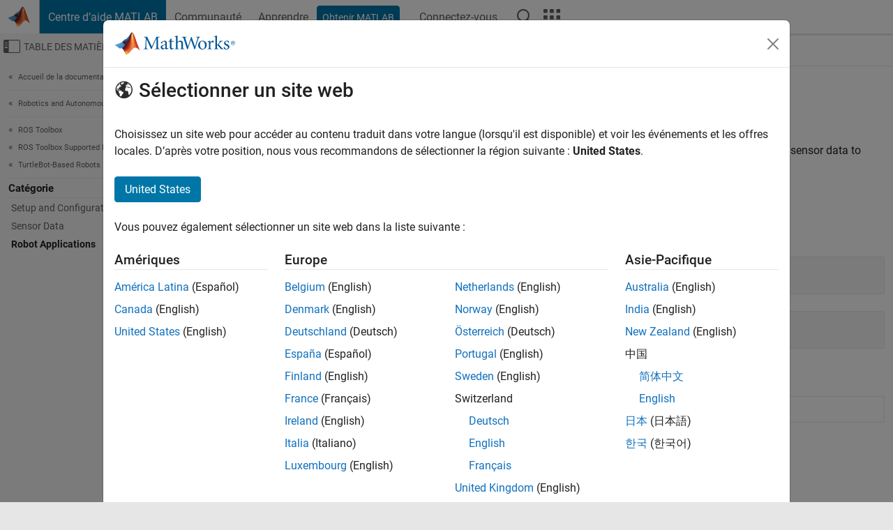

--- FILE ---
content_type: application/x-javascript;charset=utf-8
request_url: https://smetrics.mathworks.com/id?d_visid_ver=5.2.0&d_fieldgroup=A&mcorgid=B1441C8B533095C00A490D4D%40AdobeOrg&mid=83677359026657651857160044357583856104&ts=1768915160834
body_size: -33
content:
{"mid":"83677359026657651857160044357583856104"}